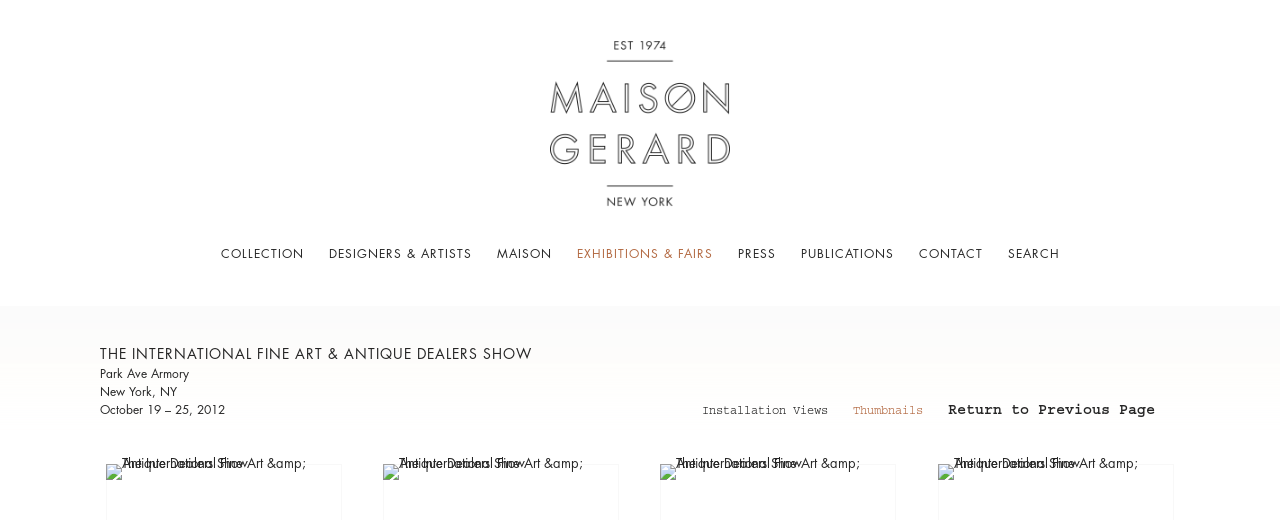

--- FILE ---
content_type: text/html; charset=UTF-8
request_url: https://maisongerard.com/exhibitions-fairs/the-international-fine-art-antique-dealers-show2/installation-views?view=thumbnails
body_size: 20373
content:
    <!DOCTYPE html>
    <html lang="en">
    <head>
        <meta charset='utf-8'>
        <meta content='width=device-width, initial-scale=1.0, user-scalable=yes' name='viewport'>

        
        <link rel="stylesheet" href="https://cdnjs.cloudflare.com/ajax/libs/Swiper/4.4.6/css/swiper.min.css"
              integrity="sha256-5l8WteQfd84Jq51ydHtcndbGRvgCVE3D0+s97yV4oms=" crossorigin="anonymous" />

                    <link rel="stylesheet" href="/build/basicCenteredBase.7142231f.css">

                    <script src="/build/runtime.d94b3b43.js"></script><script src="/build/lazyLoadSwiper.36fa3d0c.js"></script>
            <script src="/build/lazyLoadPages.3cc4f77d.js"></script>
        
        
        
        
                    


<title>The International Fine Art &amp; Antique Dealers Show - Park Ave Armory - Exhibitions &amp; Fairs - Maison Gerard</title>

    <link rel="shortcut icon" href="https://s3.amazonaws.com/files.collageplatform.com.prod/image_cache/favicon/application/57aa18be87aa2c363caf43ad/1a22c1c276356b8507765ed8af3ad14d.png">



<meta name="google-site-verification" content="c8m-htE7HGrU1i90YlNm2VqPGzYp8FmNSfn5MS6hlKw" />
<script> (function(){ var s = document.createElement('script'); var h = document.querySelector('head') || document.body; s.src = 'https://acsbapp.com/apps/app/dist/js/app.js'; s.async = true; s.onload = function(){ acsbJS.init({ statementLink : '', footerHtml : '', hideMobile : false, hideTrigger : false, disableBgProcess : false, language : 'en', position : 'left', leadColor : '#146ff8', triggerColor : '#146ff8', triggerRadius : '50%', triggerPositionX : 'right', triggerPositionY : 'bottom', triggerIcon : 'people', triggerSize : 'medium', triggerOffsetX : 20, triggerOffsetY : 20, mobile : { triggerSize : 'small', triggerPositionX : 'right', triggerPositionY : 'center', triggerOffsetX : 10, triggerOffsetY : 0, triggerRadius : '50%' } }); }; h.appendChild(s); })(); </script>
        
        <link rel="stylesheet" type="text/css" href="/style.5ec565554979c3acc1efbcb40d1d47bd.css"/>


        
        

        <script src="//ajax.googleapis.com/ajax/libs/jquery/1.11.2/jquery.min.js"></script>

        <script src="https://cdnjs.cloudflare.com/ajax/libs/Swiper/4.4.6/js/swiper.min.js"
                integrity="sha256-dl0WVCl8jXMBZfvnMeygnB0+bvqp5wBqqlZ8Wi95lLo=" crossorigin="anonymous"></script>

        <script src="https://cdnjs.cloudflare.com/ajax/libs/justifiedGallery/3.6.5/js/jquery.justifiedGallery.min.js"
                integrity="sha256-rhs3MvT999HOixvXXsaSNWtoiKOfAttIR2dM8QzeVWI=" crossorigin="anonymous"></script>

        <script>window.jQuery || document.write('<script src=\'/build/jquery.8548b367.js\'><\/script>');</script>

                    <script src="/build/jquery.8548b367.js"></script>
            <script src="/build/jquery.nicescroll.min.js.db5e58ee.js"></script>
            <script src="/build/jquery.lazyload.min.js.32226264.js"></script>
            <script src="/build/vendorJS.fffaa30c.js"></script>
        
        <script src="https://cdnjs.cloudflare.com/ajax/libs/jarallax/1.12.4/jarallax.min.js" integrity="sha512-XiIA4eXSY4R7seUKlpZAfPPNz4/2uzQ+ePFfimSk49Rtr/bBngfB6G/sE19ti/tf/pJ2trUbFigKXFZLedm4GQ==" crossorigin="anonymous" referrerpolicy="no-referrer"></script>

                    <script type="text/javascript">
                var langInUrl = false;
                var closeText = "Close";
                var zoomText = "Zoom";
            </script>
        
        <script type="text/javascript">
                        $(document).ready(function () {
                $('body>#supersized, body>#supersized-loader').remove();
            });
            var screens = {
        'installation-views': {
            masterType: 'imagewithdescription',
            configuration: ["enable_thumbnail_view"]
        },
    };
var frontendParams = {
    currentScreen: 'installation-views',
};


        </script>

                    <script src="/build/headerCompiledJS.3b1cf68a.js"></script>
        
        
        <script src="/build/frontendBase.4818ec01.js"></script>

                    <script type="text/javascript">console.log("second 2");
jQuery('.fitted a').attr("aria-label","PDF link");
		 jQuery('.attachment').attr("aria-label","Download pdf 2");

console.log("end");</script>
        
                    <!-- Global site tag (gtag.js) - Google Analytics -->
<script async src="https://www.googletagmanager.com/gtag/js?id=UA-120119943-1"></script>
<script>
  window.dataLayer = window.dataLayer || [];
  function gtag(){dataLayer.push(arguments);}
  gtag('js', new Date());

  gtag('config', 'UA-120119943-1');
</script>


<script>
	jQuery(document).ready(function() {
	console.log("test header");
		jQuery('.fitted a').attr("aria-label","PDF link");
		 jQuery('.attachment').attr("aria-label","Download pdf 1");

   });
</script>
        
        
                    <script type="text/javascript" src="/scripts.47a41eb1acdb877f3685a24f6f195d7e.js"></script>

                <script src="https://www.recaptcha.net/recaptcha/api.js?render=6LfIL6wZAAAAAPw-ECVAkdIFKn-8ZQe8-N_5kUe8"></script>
    </head>
    <body data-email-protected=""
          data-section-key="exhibitions"
          data-section-id="5577960007a72c952b771e56"
         class="
            ada-compliance                        s-exhibitions            detail-page            
        ">
                    <a href="#contentWrapper" id="skipToContent">Skip to content</a>
                <input type="hidden" value="" id="email-protected-header"/>
        <input type="hidden" value="" id="email-protected-description"/>
        <input type="hidden" value="First Name" id="email-protected-first-name-field-text"/>
        <input type="hidden" value="Last Name" id="email-protected-last-name-field-text"/>
        <input type="hidden" value="Email" id="email-protected-email-field-text"/>
        <input type="hidden" value="Subscribe" id="email-protected-subscribe-button-text"/>

                    <header class='main-header
                 fixed'>
                <div class='container'>
                    <a class='logo' href='/'><img itemprop="image" class="alt-standard" alt="Maison Gerard" src="https://s3.amazonaws.com/files.collageplatform.com.prod/application/57aa18be87aa2c363caf43ad/f729d1f5cbb86c01c5414f715c187b34.png" width="180"/></a><nav class='main'><a href="/collection/c/new-acquisitions">Collection</a><a href="/designers-artists">Designers &amp; Artists</a><a href="/maison">Maison</a><a href="/exhibitions-fairs" class="active">Exhibitions &amp; Fairs</a><a href="/press/c/2025">Press</a><a href="/publications">Publications</a><a href="/contact">Contact</a><a href="/search">Search</a></nav><nav class='languages'></nav><div class="mobile-menu-wrapper"><nav class='mobile'><a class="menu" href="#">Menu</a><div class="navlinks"><a href="/collection/c/new-acquisitions">Collection</a><a href="/designers-artists">Designers &amp; Artists</a><a href="/maison">Maison</a><a href="/exhibitions-fairs" class="active">Exhibitions &amp; Fairs</a><a href="/press/c/2025">Press</a><a href="/publications">Publications</a><a href="/contact">Contact</a><a href="/search">Search</a></div></nav></div>
                </div>
            </header>
                <div id="contentWrapper" tabindex="-1" class="contentWrapper">
                        


  
            <section id='installation-views'>
                                            
                                                                                    
    
<div id="multiple-slider-container"><div id="screen-installation-views"><div id="installation-views"><header class='section-header  divider '><div class="container"><div class='item-header'><h1 data-categories="Fairs">The International Fine Art &amp; Antique Dealers Show</h1><h2>Park Ave Armory</h2><h2 class="subtitle2">New York, NY</h2><h3>October 19 – 25, 2012</h3></div><nav class='slider-features '><a class='installation-views ajax                 '
                   data-target="#slider-container"
                   data-view="slider"
                   data-screen="installation-views"
                   data-urls="/exhibitions-fairs/the-international-fine-art-antique-dealers-show2/installation-views?view=slider"
                   href="/exhibitions-fairs/the-international-fine-art-antique-dealers-show2/installation-views?view=slider"
                                                               
                                            data-lang-en="/exhibitions-fairs/the-international-fine-art-antique-dealers-show2/installation-views?view=slider"
                        
                                   ><span>Installation Views</span></a><a class='ajax active link-thumbnails'
                   data-target="#slider-container"
                   data-view="thumbnails"
                   data-screen="installation-views"
                   data-urls="/exhibitions-fairs/the-international-fine-art-antique-dealers-show2/installation-views?view=thumbnails"
                    href="/exhibitions-fairs/the-international-fine-art-antique-dealers-show2/installation-views?view=thumbnails"
                                                                
                                            data-lang-en="/exhibitions-fairs/the-international-fine-art-antique-dealers-show2/installation-views?view=thumbnails"
                        
                ><span>Thumbnails</span></a><a href='/' class="link-back back-link back">Back</a></nav></div></header><div id='slider-container'>
 
                        <div id='screen-installation-views' >
                    
                            <div id='installation-views-container' >
                    <div id='installation-views' class='container grid fitted thumbnails '><a class='entry ajax'
               href="/exhibitions-fairs/the-international-fine-art-antique-dealers-show2/installation-views?view=slider#1"
                                                           
                                            data-lang-en="/exhibitions-fairs/the-international-fine-art-antique-dealers-show2/installation-views?view=slider"
                        
               data-screen="installation-views"
               data-disabled-preloader-classes=".bx-image"
               data-target="#installation-views-container"><div class="placeholder"><div class="image"><span class="v-align"></span><img alt='The International Fine Art &amp;amp; Antique Dealers Show'
                            src='https://static-assets.artlogic.net/w_472,h_472,c_limit/exhibit-e/57aa18be87aa2c363caf43ad/e1d25359021a865ffe518dc0ff6a72ad.jpeg'
                            srcset="https://static-assets.artlogic.net/w_236,h_236,c_limit/exhibit-e/57aa18be87aa2c363caf43ad/e1d25359021a865ffe518dc0ff6a72ad.jpeg 1x, https://static-assets.artlogic.net/w_472,h_472,c_limit/exhibit-e/57aa18be87aa2c363caf43ad/e1d25359021a865ffe518dc0ff6a72ad.jpeg 2x" ></div></div></a><a class='entry ajax'
               href="/exhibitions-fairs/the-international-fine-art-antique-dealers-show2/installation-views?view=slider#2"
                                                           
                                            data-lang-en="/exhibitions-fairs/the-international-fine-art-antique-dealers-show2/installation-views?view=slider"
                        
               data-screen="installation-views"
               data-disabled-preloader-classes=".bx-image"
               data-target="#installation-views-container"><div class="placeholder"><div class="image"><span class="v-align"></span><img alt='The International Fine Art &amp;amp; Antique Dealers Show'
                            src='https://static-assets.artlogic.net/w_472,h_472,c_limit/exhibit-e/57aa18be87aa2c363caf43ad/8ad8c3d17da88e333b13b76cc617f344.jpeg'
                            srcset="https://static-assets.artlogic.net/w_236,h_236,c_limit/exhibit-e/57aa18be87aa2c363caf43ad/8ad8c3d17da88e333b13b76cc617f344.jpeg 1x, https://static-assets.artlogic.net/w_472,h_472,c_limit/exhibit-e/57aa18be87aa2c363caf43ad/8ad8c3d17da88e333b13b76cc617f344.jpeg 2x" ></div></div></a><a class='entry ajax'
               href="/exhibitions-fairs/the-international-fine-art-antique-dealers-show2/installation-views?view=slider#3"
                                                           
                                            data-lang-en="/exhibitions-fairs/the-international-fine-art-antique-dealers-show2/installation-views?view=slider"
                        
               data-screen="installation-views"
               data-disabled-preloader-classes=".bx-image"
               data-target="#installation-views-container"><div class="placeholder"><div class="image"><span class="v-align"></span><img alt='The International Fine Art &amp;amp; Antique Dealers Show'
                            src='https://static-assets.artlogic.net/w_472,h_472,c_limit/exhibit-e/57aa18be87aa2c363caf43ad/340da6bd4081b0d9fe01658e99af0734.jpeg'
                            srcset="https://static-assets.artlogic.net/w_236,h_236,c_limit/exhibit-e/57aa18be87aa2c363caf43ad/340da6bd4081b0d9fe01658e99af0734.jpeg 1x, https://static-assets.artlogic.net/w_472,h_472,c_limit/exhibit-e/57aa18be87aa2c363caf43ad/340da6bd4081b0d9fe01658e99af0734.jpeg 2x" ></div></div></a><a class='entry ajax'
               href="/exhibitions-fairs/the-international-fine-art-antique-dealers-show2/installation-views?view=slider#4"
                                                           
                                            data-lang-en="/exhibitions-fairs/the-international-fine-art-antique-dealers-show2/installation-views?view=slider"
                        
               data-screen="installation-views"
               data-disabled-preloader-classes=".bx-image"
               data-target="#installation-views-container"><div class="placeholder"><div class="image"><span class="v-align"></span><img alt='The International Fine Art &amp;amp; Antique Dealers Show'
                            src='https://static-assets.artlogic.net/w_472,h_472,c_limit/exhibit-e/57aa18be87aa2c363caf43ad/6c75983116d9d6b202b545b0d86478d6.jpeg'
                            srcset="https://static-assets.artlogic.net/w_236,h_236,c_limit/exhibit-e/57aa18be87aa2c363caf43ad/6c75983116d9d6b202b545b0d86478d6.jpeg 1x, https://static-assets.artlogic.net/w_472,h_472,c_limit/exhibit-e/57aa18be87aa2c363caf43ad/6c75983116d9d6b202b545b0d86478d6.jpeg 2x" ></div></div></a><a class='entry ajax'
               href="/exhibitions-fairs/the-international-fine-art-antique-dealers-show2/installation-views?view=slider#5"
                                                           
                                            data-lang-en="/exhibitions-fairs/the-international-fine-art-antique-dealers-show2/installation-views?view=slider"
                        
               data-screen="installation-views"
               data-disabled-preloader-classes=".bx-image"
               data-target="#installation-views-container"><div class="placeholder"><div class="image"><span class="v-align"></span><img alt='The International Fine Art &amp;amp; Antique Dealers Show'
                            src='https://static-assets.artlogic.net/w_472,h_472,c_limit/exhibit-e/57aa18be87aa2c363caf43ad/1bba012b66aa2331cece1576e24fa603.jpeg'
                            srcset="https://static-assets.artlogic.net/w_236,h_236,c_limit/exhibit-e/57aa18be87aa2c363caf43ad/1bba012b66aa2331cece1576e24fa603.jpeg 1x, https://static-assets.artlogic.net/w_472,h_472,c_limit/exhibit-e/57aa18be87aa2c363caf43ad/1bba012b66aa2331cece1576e24fa603.jpeg 2x" ></div></div></a><a class='entry ajax'
               href="/exhibitions-fairs/the-international-fine-art-antique-dealers-show2/installation-views?view=slider#6"
                                                           
                                            data-lang-en="/exhibitions-fairs/the-international-fine-art-antique-dealers-show2/installation-views?view=slider"
                        
               data-screen="installation-views"
               data-disabled-preloader-classes=".bx-image"
               data-target="#installation-views-container"><div class="placeholder"><div class="image"><span class="v-align"></span><img alt='The International Fine Art &amp;amp; Antique Dealers Show'
                            src='https://static-assets.artlogic.net/w_472,h_472,c_limit/exhibit-e/57aa18be87aa2c363caf43ad/223dbd774619f51062ebbbd1a16fe3a2.jpeg'
                            srcset="https://static-assets.artlogic.net/w_236,h_236,c_limit/exhibit-e/57aa18be87aa2c363caf43ad/223dbd774619f51062ebbbd1a16fe3a2.jpeg 1x, https://static-assets.artlogic.net/w_472,h_472,c_limit/exhibit-e/57aa18be87aa2c363caf43ad/223dbd774619f51062ebbbd1a16fe3a2.jpeg 2x" ></div></div></a><a class='entry ajax'
               href="/exhibitions-fairs/the-international-fine-art-antique-dealers-show2/installation-views?view=slider#7"
                                                           
                                            data-lang-en="/exhibitions-fairs/the-international-fine-art-antique-dealers-show2/installation-views?view=slider"
                        
               data-screen="installation-views"
               data-disabled-preloader-classes=".bx-image"
               data-target="#installation-views-container"><div class="placeholder"><div class="image"><span class="v-align"></span><img alt='The International Fine Art &amp;amp; Antique Dealers Show'
                            src='https://static-assets.artlogic.net/w_472,h_472,c_limit/exhibit-e/57aa18be87aa2c363caf43ad/8b6af0291473a1bc0085309b4e730174.jpeg'
                            srcset="https://static-assets.artlogic.net/w_236,h_236,c_limit/exhibit-e/57aa18be87aa2c363caf43ad/8b6af0291473a1bc0085309b4e730174.jpeg 1x, https://static-assets.artlogic.net/w_472,h_472,c_limit/exhibit-e/57aa18be87aa2c363caf43ad/8b6af0291473a1bc0085309b4e730174.jpeg 2x" ></div></div></a></div>
                </div>
            
                </div>
    
        </div>
</div>
</div>
</div>



                                    </section>
        

                    </div>
        
<footer class="divider show4col full-width-divider"><div class="container clearfix"><div class='divider'></div><div class='footer-cols'><div class="footer-col1"><p><a href="https://www.google.com/maps/place/43+E+10th+St,+New+York,+NY+10003/@40.732365,-73.992383,16z/data=!4m5!3m4!1s0x89c259999ad36273:0x110a8be846e0c968!8m2!3d40.732349!4d-73.992392?hl=en">43&nbsp;East 10th Street<br />
New York, NY 10003</a><br />
&nbsp;</p><p><br />
Mon-Fri, 10am-6pm</p></div><div class="footer-col2"><p><a href="https://www.google.com/maps/place/53+E+10th+St,+New+York,+NY+10003/@40.7323056,-73.9945306,17z/data=!3m1!4b1!4m6!3m5!1s0x89c25999833d4d3d:0xb6e5a493171c7ac4!8m2!3d40.7323056!4d-73.9919557!16s%2Fg%2F11bw4b2pv1?entry=ttu&amp;g_ep=EgoyMDI0MTEwNi4wIKXMDSoASAFQAw%3D%3D">53 East 10th Street<br />
New York, NY 10003</a><br />
&nbsp;</p><p><br />
Mon-Fri, 10am-6pm</p></div></div><div class="footer-social"><a href="https://www.instagram.com/maisongerard/" target="_blank"><img itemprop="image" src="https://static-assets.artlogic.net/w_200,h_50,c_limit/exhibit-e/57aa18be87aa2c363caf43ad/4d31579e101f33968c45c5c2357dc396.jpeg" alt="Instagram"/></a><a href="https://www.facebook.com/MaisonGerardNY" target="_blank"><img itemprop="image" src="https://static-assets.artlogic.net/w_200,h_50,c_limit/exhibit-e/57aa18be87aa2c363caf43ad/7dce434e5a2761f391afa3a154c5827c.png" alt="Facebook"/></a><a href="https://www.artsy.net/maison-gerard" target="_blank"><img itemprop="image" src="https://static-assets.artlogic.net/w_200,h_50,c_limit/exhibit-e/57aa18be87aa2c363caf43ad/07128b1b16ff39381a8e5842097321ae.png" alt="Artsy"/></a><a href="https://www.1stdibs.com/dealers/maison-gerard/" target="_blank"><img itemprop="image" src="https://static-assets.artlogic.net/w_200,h_50,c_limit/exhibit-e/57aa18be87aa2c363caf43ad/c99d82039aa41bebd1e09f5611250580.png" alt="1stdibs"/></a><a href="https://ennouncement.exhibit-e.com/h/y/1D6570924CEB1ACD" target="_blank"> Sign up for our Mailing List</a></div><span><a href="/site-index" class="footer-siteindex">Site Index</a></span></div></footer>
            <a id="backToTop" href="#top" >Back To Top</a>
            </body>
    </html>
